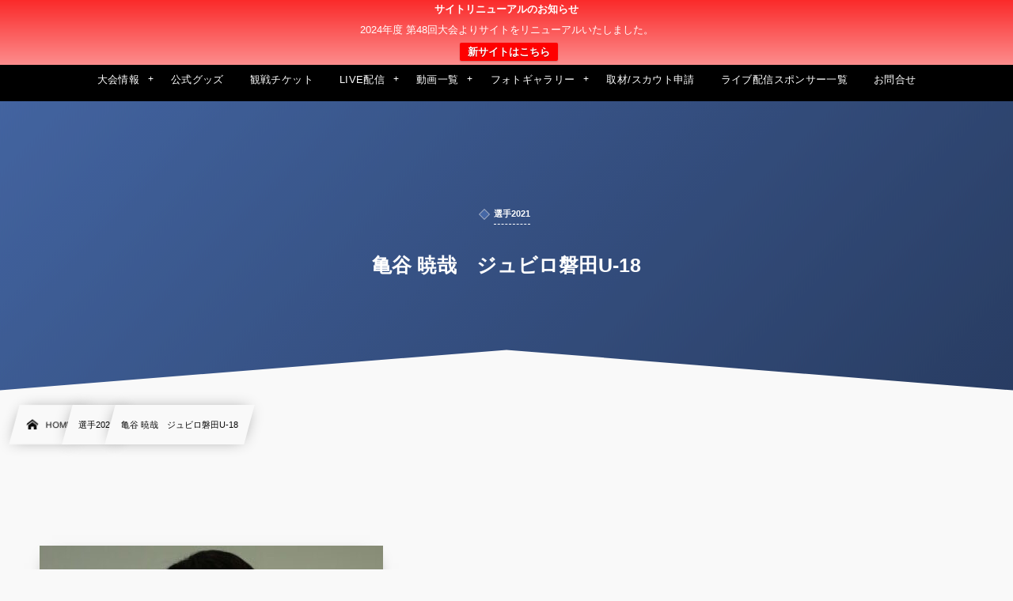

--- FILE ---
content_type: text/html; charset=UTF-8
request_url: https://clubyouth-u18.com/28874/
body_size: 12370
content:
<!DOCTYPE html><html lang="ja"><head prefix="og: http://ogp.me/ns# fb: http://ogp.me/ns/fb# article: http://ogp.me/ns/article#"><meta charset="utf-8" /><meta name="viewport" content="width=device-width,initial-scale=1,minimum-scale=1,user-scalable=yes" /><meta name="description" content="&nbsp; 亀谷 暁哉 所属：ジュビロ磐田U-18 背番号：5 ポジション：DF 身長：173 体重：67 前所属：東海スポーツ (第３種)" /><meta name="keywords" content="ジュビロ磐田U-18（2021）" /><meta property="og:title" content="亀谷 暁哉　ジュビロ磐田U-18" /><meta property="og:type" content="article" /><meta property="og:url" content="https://clubyouth-u18.com/28874/" /><meta property="og:image" content="https://clubyouth-u18.com/wp-content/uploads/2021/07/5_亀谷　暁哉_MJ-1-e1626775276499.jpg" /><meta property="og:image:width" content="434" /><meta property="og:image:height" content="396" /><meta property="og:description" content="&nbsp; 亀谷 暁哉 所属：ジュビロ磐田U-18 背番号：5 ポジション：DF 身長：173 体重：67 前所属：東海スポーツ (第３種)" /><meta property="og:site_name" content="第47回 日本クラブユースサッカー選手権（U-18）大会" /><link rel="canonical" href="https://clubyouth-u18.com/28874/" /><title>亀谷 暁哉　ジュビロ磐田U-18  |  日本クラブユースサッカー選手権（U-18）大会公式HP</title>
<meta name='robots' content='max-image-preview:large' />
<link rel="dns-prefetch" href="//connect.facebook.net" /><link rel="dns-prefetch" href="//secure.gravatar.com" /><link rel="dns-prefetch" href="//api.pinterest.com" /><link rel="dns-prefetch" href="//jsoon.digitiminimi.com" /><link rel="dns-prefetch" href="//b.hatena.ne.jp" /><link rel="dns-prefetch" href="//platform.twitter.com" /><meta http-equiv="Last-Modified" content="木, 22 7月 2021 21:49:59 +0900" /><link rel='dns-prefetch' href='//cdn.jsdelivr.net' />
<link rel='dns-prefetch' href='//ajax.googleapis.com' />
<link rel="alternate" type="application/rss+xml" title="日本クラブユースサッカー選手権（U-18）大会公式サイト &raquo; フィード" href="https://clubyouth-u18.com/feed/" />
<link rel="alternate" type="application/rss+xml" title="日本クラブユースサッカー選手権（U-18）大会公式サイト &raquo; コメントフィード" href="https://clubyouth-u18.com/comments/feed/" />
<style id='classic-theme-styles-inline-css' type='text/css'>
/*! This file is auto-generated */
.wp-block-button__link{color:#fff;background-color:#32373c;border-radius:9999px;box-shadow:none;text-decoration:none;padding:calc(.667em + 2px) calc(1.333em + 2px);font-size:1.125em}.wp-block-file__button{background:#32373c;color:#fff;text-decoration:none}
</style>
<style id='global-styles-inline-css' type='text/css'>
:root{--wp--preset--aspect-ratio--square: 1;--wp--preset--aspect-ratio--4-3: 4/3;--wp--preset--aspect-ratio--3-4: 3/4;--wp--preset--aspect-ratio--3-2: 3/2;--wp--preset--aspect-ratio--2-3: 2/3;--wp--preset--aspect-ratio--16-9: 16/9;--wp--preset--aspect-ratio--9-16: 9/16;--wp--preset--color--black: #000000;--wp--preset--color--cyan-bluish-gray: #abb8c3;--wp--preset--color--white: #ffffff;--wp--preset--color--pale-pink: #f78da7;--wp--preset--color--vivid-red: #cf2e2e;--wp--preset--color--luminous-vivid-orange: #ff6900;--wp--preset--color--luminous-vivid-amber: #fcb900;--wp--preset--color--light-green-cyan: #7bdcb5;--wp--preset--color--vivid-green-cyan: #00d084;--wp--preset--color--pale-cyan-blue: #8ed1fc;--wp--preset--color--vivid-cyan-blue: #0693e3;--wp--preset--color--vivid-purple: #9b51e0;--wp--preset--gradient--vivid-cyan-blue-to-vivid-purple: linear-gradient(135deg,rgba(6,147,227,1) 0%,rgb(155,81,224) 100%);--wp--preset--gradient--light-green-cyan-to-vivid-green-cyan: linear-gradient(135deg,rgb(122,220,180) 0%,rgb(0,208,130) 100%);--wp--preset--gradient--luminous-vivid-amber-to-luminous-vivid-orange: linear-gradient(135deg,rgba(252,185,0,1) 0%,rgba(255,105,0,1) 100%);--wp--preset--gradient--luminous-vivid-orange-to-vivid-red: linear-gradient(135deg,rgba(255,105,0,1) 0%,rgb(207,46,46) 100%);--wp--preset--gradient--very-light-gray-to-cyan-bluish-gray: linear-gradient(135deg,rgb(238,238,238) 0%,rgb(169,184,195) 100%);--wp--preset--gradient--cool-to-warm-spectrum: linear-gradient(135deg,rgb(74,234,220) 0%,rgb(151,120,209) 20%,rgb(207,42,186) 40%,rgb(238,44,130) 60%,rgb(251,105,98) 80%,rgb(254,248,76) 100%);--wp--preset--gradient--blush-light-purple: linear-gradient(135deg,rgb(255,206,236) 0%,rgb(152,150,240) 100%);--wp--preset--gradient--blush-bordeaux: linear-gradient(135deg,rgb(254,205,165) 0%,rgb(254,45,45) 50%,rgb(107,0,62) 100%);--wp--preset--gradient--luminous-dusk: linear-gradient(135deg,rgb(255,203,112) 0%,rgb(199,81,192) 50%,rgb(65,88,208) 100%);--wp--preset--gradient--pale-ocean: linear-gradient(135deg,rgb(255,245,203) 0%,rgb(182,227,212) 50%,rgb(51,167,181) 100%);--wp--preset--gradient--electric-grass: linear-gradient(135deg,rgb(202,248,128) 0%,rgb(113,206,126) 100%);--wp--preset--gradient--midnight: linear-gradient(135deg,rgb(2,3,129) 0%,rgb(40,116,252) 100%);--wp--preset--font-size--small: 13px;--wp--preset--font-size--medium: 20px;--wp--preset--font-size--large: 36px;--wp--preset--font-size--x-large: 42px;--wp--preset--spacing--20: 0.44rem;--wp--preset--spacing--30: 0.67rem;--wp--preset--spacing--40: 1rem;--wp--preset--spacing--50: 1.5rem;--wp--preset--spacing--60: 2.25rem;--wp--preset--spacing--70: 3.38rem;--wp--preset--spacing--80: 5.06rem;--wp--preset--shadow--natural: 6px 6px 9px rgba(0, 0, 0, 0.2);--wp--preset--shadow--deep: 12px 12px 50px rgba(0, 0, 0, 0.4);--wp--preset--shadow--sharp: 6px 6px 0px rgba(0, 0, 0, 0.2);--wp--preset--shadow--outlined: 6px 6px 0px -3px rgba(255, 255, 255, 1), 6px 6px rgba(0, 0, 0, 1);--wp--preset--shadow--crisp: 6px 6px 0px rgba(0, 0, 0, 1);}:where(.is-layout-flex){gap: 0.5em;}:where(.is-layout-grid){gap: 0.5em;}body .is-layout-flex{display: flex;}.is-layout-flex{flex-wrap: wrap;align-items: center;}.is-layout-flex > :is(*, div){margin: 0;}body .is-layout-grid{display: grid;}.is-layout-grid > :is(*, div){margin: 0;}:where(.wp-block-columns.is-layout-flex){gap: 2em;}:where(.wp-block-columns.is-layout-grid){gap: 2em;}:where(.wp-block-post-template.is-layout-flex){gap: 1.25em;}:where(.wp-block-post-template.is-layout-grid){gap: 1.25em;}.has-black-color{color: var(--wp--preset--color--black) !important;}.has-cyan-bluish-gray-color{color: var(--wp--preset--color--cyan-bluish-gray) !important;}.has-white-color{color: var(--wp--preset--color--white) !important;}.has-pale-pink-color{color: var(--wp--preset--color--pale-pink) !important;}.has-vivid-red-color{color: var(--wp--preset--color--vivid-red) !important;}.has-luminous-vivid-orange-color{color: var(--wp--preset--color--luminous-vivid-orange) !important;}.has-luminous-vivid-amber-color{color: var(--wp--preset--color--luminous-vivid-amber) !important;}.has-light-green-cyan-color{color: var(--wp--preset--color--light-green-cyan) !important;}.has-vivid-green-cyan-color{color: var(--wp--preset--color--vivid-green-cyan) !important;}.has-pale-cyan-blue-color{color: var(--wp--preset--color--pale-cyan-blue) !important;}.has-vivid-cyan-blue-color{color: var(--wp--preset--color--vivid-cyan-blue) !important;}.has-vivid-purple-color{color: var(--wp--preset--color--vivid-purple) !important;}.has-black-background-color{background-color: var(--wp--preset--color--black) !important;}.has-cyan-bluish-gray-background-color{background-color: var(--wp--preset--color--cyan-bluish-gray) !important;}.has-white-background-color{background-color: var(--wp--preset--color--white) !important;}.has-pale-pink-background-color{background-color: var(--wp--preset--color--pale-pink) !important;}.has-vivid-red-background-color{background-color: var(--wp--preset--color--vivid-red) !important;}.has-luminous-vivid-orange-background-color{background-color: var(--wp--preset--color--luminous-vivid-orange) !important;}.has-luminous-vivid-amber-background-color{background-color: var(--wp--preset--color--luminous-vivid-amber) !important;}.has-light-green-cyan-background-color{background-color: var(--wp--preset--color--light-green-cyan) !important;}.has-vivid-green-cyan-background-color{background-color: var(--wp--preset--color--vivid-green-cyan) !important;}.has-pale-cyan-blue-background-color{background-color: var(--wp--preset--color--pale-cyan-blue) !important;}.has-vivid-cyan-blue-background-color{background-color: var(--wp--preset--color--vivid-cyan-blue) !important;}.has-vivid-purple-background-color{background-color: var(--wp--preset--color--vivid-purple) !important;}.has-black-border-color{border-color: var(--wp--preset--color--black) !important;}.has-cyan-bluish-gray-border-color{border-color: var(--wp--preset--color--cyan-bluish-gray) !important;}.has-white-border-color{border-color: var(--wp--preset--color--white) !important;}.has-pale-pink-border-color{border-color: var(--wp--preset--color--pale-pink) !important;}.has-vivid-red-border-color{border-color: var(--wp--preset--color--vivid-red) !important;}.has-luminous-vivid-orange-border-color{border-color: var(--wp--preset--color--luminous-vivid-orange) !important;}.has-luminous-vivid-amber-border-color{border-color: var(--wp--preset--color--luminous-vivid-amber) !important;}.has-light-green-cyan-border-color{border-color: var(--wp--preset--color--light-green-cyan) !important;}.has-vivid-green-cyan-border-color{border-color: var(--wp--preset--color--vivid-green-cyan) !important;}.has-pale-cyan-blue-border-color{border-color: var(--wp--preset--color--pale-cyan-blue) !important;}.has-vivid-cyan-blue-border-color{border-color: var(--wp--preset--color--vivid-cyan-blue) !important;}.has-vivid-purple-border-color{border-color: var(--wp--preset--color--vivid-purple) !important;}.has-vivid-cyan-blue-to-vivid-purple-gradient-background{background: var(--wp--preset--gradient--vivid-cyan-blue-to-vivid-purple) !important;}.has-light-green-cyan-to-vivid-green-cyan-gradient-background{background: var(--wp--preset--gradient--light-green-cyan-to-vivid-green-cyan) !important;}.has-luminous-vivid-amber-to-luminous-vivid-orange-gradient-background{background: var(--wp--preset--gradient--luminous-vivid-amber-to-luminous-vivid-orange) !important;}.has-luminous-vivid-orange-to-vivid-red-gradient-background{background: var(--wp--preset--gradient--luminous-vivid-orange-to-vivid-red) !important;}.has-very-light-gray-to-cyan-bluish-gray-gradient-background{background: var(--wp--preset--gradient--very-light-gray-to-cyan-bluish-gray) !important;}.has-cool-to-warm-spectrum-gradient-background{background: var(--wp--preset--gradient--cool-to-warm-spectrum) !important;}.has-blush-light-purple-gradient-background{background: var(--wp--preset--gradient--blush-light-purple) !important;}.has-blush-bordeaux-gradient-background{background: var(--wp--preset--gradient--blush-bordeaux) !important;}.has-luminous-dusk-gradient-background{background: var(--wp--preset--gradient--luminous-dusk) !important;}.has-pale-ocean-gradient-background{background: var(--wp--preset--gradient--pale-ocean) !important;}.has-electric-grass-gradient-background{background: var(--wp--preset--gradient--electric-grass) !important;}.has-midnight-gradient-background{background: var(--wp--preset--gradient--midnight) !important;}.has-small-font-size{font-size: var(--wp--preset--font-size--small) !important;}.has-medium-font-size{font-size: var(--wp--preset--font-size--medium) !important;}.has-large-font-size{font-size: var(--wp--preset--font-size--large) !important;}.has-x-large-font-size{font-size: var(--wp--preset--font-size--x-large) !important;}
:where(.wp-block-post-template.is-layout-flex){gap: 1.25em;}:where(.wp-block-post-template.is-layout-grid){gap: 1.25em;}
:where(.wp-block-columns.is-layout-flex){gap: 2em;}:where(.wp-block-columns.is-layout-grid){gap: 2em;}
:root :where(.wp-block-pullquote){font-size: 1.5em;line-height: 1.6;}
</style>
<link rel="preload" as="style" onload="this.onload=null;this.rel='stylesheet'" id='contact-form-7-css' href='https://clubyouth-u18.com/wp-content/plugins/contact-form-7/includes/css/styles.css' type='text/css' media='all' />
<link rel="preload" as="style" onload="this.onload=null;this.rel='stylesheet'" id='passster-public-css' href='https://clubyouth-u18.com/wp-content/plugins/content-protector/assets/public/passster-public.min.css' type='text/css' media='all' />
<link rel='stylesheet' id='digipress-css' href='https://clubyouth-u18.com/wp-content/themes/dp-infinitii/css/style.css' type='text/css' media='all' />
<link rel="preload" as="style" onload="this.onload=null;this.rel='stylesheet'" id='dp-image-compare-viewer-css' href='https://cdn.jsdelivr.net/npm/image-compare-viewer@1.4.1/dist/image-compare-viewer.min.css' type='text/css' media='all' />
<link rel="preload" as="style" onload="this.onload=null;this.rel='stylesheet'" id='dp-shortcodes-css' href='https://clubyouth-u18.com/wp-content/plugins/dp-ex-shortcodes/css/style.css' type='text/css' media='all' />
<link rel="preload" as="style" onload="this.onload=null;this.rel='stylesheet'" id='wpfront-notification-bar-css' href='https://clubyouth-u18.com/wp-content/plugins/wpfront-notification-bar/css/wpfront-notification-bar.min.css' type='text/css' media='all' />
<link rel='stylesheet' id='dp-visual-css' href='https://clubyouth-u18.com/wp-content/uploads/digipress/infinitii/css/visual-custom.css' type='text/css' media='all' />
<link rel="preload" as="style" onload="this.onload=null;this.rel='stylesheet'" id='fancybox-css' href='https://clubyouth-u18.com/wp-content/plugins/easy-fancybox/fancybox/1.5.4/jquery.fancybox.min.css' type='text/css' media='screen' />
<style id='fancybox-inline-css' type='text/css'>
#fancybox-outer{background:#ffffff}#fancybox-content{background:#ffffff;border-color:#ffffff;color:#000000;}#fancybox-title,#fancybox-title-float-main{color:#fff}
</style>
<link rel="preload" as="style" onload="this.onload=null;this.rel='stylesheet'" id='no-right-click-images-frontend-css' href='https://clubyouth-u18.com/wp-content/plugins/no-right-click-images-plugin/css/no-right-click-images-frontend.css' type='text/css' media='all' />
<script src="https://ajax.googleapis.com/ajax/libs/jquery/3.6.0/jquery.min.js" id="jquery-js"></script>
<script src="https://clubyouth-u18.com/wp-content/plugins/content-protector/assets/public/cookie.js" id="passster-cookie-js"></script>
<script id="passster-public-js-extra">
/* <![CDATA[ */
var ps_ajax = {"ajax_url":"https:\/\/clubyouth-u18.com\/wp-admin\/admin-ajax.php","nonce":"816b3c94da","hash_nonce":"7af585fd5f","logout_nonce":"e2a9902e0d","post_id":"28874","shortcodes":[],"permalink":"https:\/\/clubyouth-u18.com\/28874\/","cookie_duration_unit":"days","cookie_duration":"1","disable_cookie":"","unlock_mode":""};
/* ]]> */
</script>
<script src="https://clubyouth-u18.com/wp-content/plugins/content-protector/assets/public/passster-public.min.js" id="passster-public-js"></script>
<script src="https://clubyouth-u18.com/wp-content/plugins/wpfront-notification-bar/js/wpfront-notification-bar.min.js" id="wpfront-notification-bar-js"></script>
<link rel="https://api.w.org/" href="https://clubyouth-u18.com/wp-json/" /><link rel="alternate" title="JSON" type="application/json" href="https://clubyouth-u18.com/wp-json/wp/v2/posts/28874" /><link rel="EditURI" type="application/rsd+xml" title="RSD" href="https://clubyouth-u18.com/xmlrpc.php?rsd" />
<link rel='shortlink' href='https://clubyouth-u18.com/?p=28874' />
<link rel="alternate" title="oEmbed (JSON)" type="application/json+oembed" href="https://clubyouth-u18.com/wp-json/oembed/1.0/embed?url=https%3A%2F%2Fclubyouth-u18.com%2F28874%2F" />
<link rel="alternate" title="oEmbed (XML)" type="text/xml+oembed" href="https://clubyouth-u18.com/wp-json/oembed/1.0/embed?url=https%3A%2F%2Fclubyouth-u18.com%2F28874%2F&#038;format=xml" />
        <style>
            .passster-form {
                max-width: 700px !important;
                        }

            .passster-form > form {
                background: #FAFAFA;
                padding: 20px 20px 20px 20px;
                margin: 0px 0px 0px 0px;
                border-radius: 0px;
            }

            .passster-form h4 {
                font-size: 24px;
                font-weight: 500;
                color: #6804cc;
            }

            .passster-form p {
                font-size: 16px;
                font-weight: 300;
                color: #000;
            }

            .passster-submit, .passster-submit-recaptcha {
                background: #6804cc;
                padding: 10px 10px 10px 10px;
                margin: 0px 0px 0px 0px;
                border-radius: 0px;
                font-size: 12px;
                font-weight: 400;
                color: #fff;
            }

            .passster-submit:hover, .passster-submit-recaptcha:hover {
                background: #000;
                color: #fff;
            }
        </style>
		<link rel="icon" href="https://clubyouth-u18.com/wp-content/uploads/2020/11/cropped-clubyouth-1-32x32.png" sizes="32x32" />
<link rel="icon" href="https://clubyouth-u18.com/wp-content/uploads/2020/11/cropped-clubyouth-1-192x192.png" sizes="192x192" />
<link rel="apple-touch-icon" href="https://clubyouth-u18.com/wp-content/uploads/2020/11/cropped-clubyouth-1-180x180.png" />
<meta name="msapplication-TileImage" content="https://clubyouth-u18.com/wp-content/uploads/2020/11/cropped-clubyouth-1-270x270.png" />
</head><body class="post-template-default single single-post postid-28874 single-format-standard main-body pc not-home" data-use-wow="false" data-ct-sns-cache="true" data-ct-sns-cache-time="86400000">                <style type="text/css">
                #wpfront-notification-bar, #wpfront-notification-bar-editor            {
            background: #FA2A2A;
            background: -moz-linear-gradient(top, #FA2A2A 0%, #FD8D8D 100%);
            background: -webkit-gradient(linear, left top, left bottom, color-stop(0%,#FA2A2A), color-stop(100%,#FD8D8D));
            background: -webkit-linear-gradient(top, #FA2A2A 0%,#FD8D8D 100%);
            background: -o-linear-gradient(top, #FA2A2A 0%,#FD8D8D 100%);
            background: -ms-linear-gradient(top, #FA2A2A 0%,#FD8D8D 100%);
            background: linear-gradient(to bottom, #FA2A2A 0%, #FD8D8D 100%);
            filter: progid:DXImageTransform.Microsoft.gradient( startColorstr='#FA2A2A', endColorstr='#FD8D8D',GradientType=0 );
            background-repeat: no-repeat;
                            flex-direction: column;
                            }
            #wpfront-notification-bar div.wpfront-message, #wpfront-notification-bar-editor.wpfront-message            {
            color: #ffffff;
                            width: 100%
                            }
            #wpfront-notification-bar a.wpfront-button, #wpfront-notification-bar-editor a.wpfront-button            {
            background: #FF0000;
            background: -moz-linear-gradient(top, #FF0000 0%, #FF0000 100%);
            background: -webkit-gradient(linear, left top, left bottom, color-stop(0%,#FF0000), color-stop(100%,#FF0000));
            background: -webkit-linear-gradient(top, #FF0000 0%,#FF0000 100%);
            background: -o-linear-gradient(top, #FF0000 0%,#FF0000 100%);
            background: -ms-linear-gradient(top, #FF0000 0%,#FF0000 100%);
            background: linear-gradient(to bottom, #FF0000 0%, #FF0000 100%);
            filter: progid:DXImageTransform.Microsoft.gradient( startColorstr='#FF0000', endColorstr='#FF0000',GradientType=0 );

            color: #ffffff;
            }
            #wpfront-notification-bar-open-button            {
            background-color: #00b7ea;
            right: 10px;
                        }
            #wpfront-notification-bar-open-button.top                {
                background-image: url(https://clubyouth-u18.com/wp-content/plugins/wpfront-notification-bar/images/arrow_down.png);
                }

                #wpfront-notification-bar-open-button.bottom                {
                background-image: url(https://clubyouth-u18.com/wp-content/plugins/wpfront-notification-bar/images/arrow_up.png);
                }
                #wpfront-notification-bar-table, .wpfront-notification-bar tbody, .wpfront-notification-bar tr            {
                            width: 100%
                            }
            #wpfront-notification-bar div.wpfront-close            {
            border: 1px solid #555555;
            background-color: #555555;
            color: #000000;
            }
            #wpfront-notification-bar div.wpfront-close:hover            {
            border: 1px solid #aaaaaa;
            background-color: #aaaaaa;
            }
             #wpfront-notification-bar-spacer { display:block; }.wpfront-notification-bar-spacer .wpfront-fixed-position { top: 0px; height: 1px; }                </style>
                            <div id="wpfront-notification-bar-spacer" class="wpfront-notification-bar-spacer  wpfront-fixed-position hidden">
                <div id="wpfront-notification-bar-open-button" aria-label="reopen" role="button" class="wpfront-notification-bar-open-button hidden top wpfront-bottom-shadow"></div>
                <div id="wpfront-notification-bar" class="wpfront-notification-bar wpfront-fixed wpfront-fixed-position top ">
                                         
                            <table id="wpfront-notification-bar-table" border="0" cellspacing="0" cellpadding="0" role="presentation">                        
                                <tr>
                                    <td>
                                     
                                    <div class="wpfront-message wpfront-div">
                                        <span class="b">サイトリニューアルのお知らせ</span><br><br>
2024年度 第48回大会よりサイトをリニューアルいたしました。<br>                                    </div>
                                                       
                                        <div class="wpfront-div">
                                                                                                                                        <a class="wpfront-button" href="https://gc-model.com/01/zenkoku/u18"  target="_blank" rel="noopener">新サイトはこちら</a>
                                                                                                                                    </div>                                   
                                                                                                       
                                    </td>
                                </tr>              
                            </table>
                            
                                    </div>
            </div>
            
            <script>
                function __load_wpfront_notification_bar() {
                    if (typeof wpfront_notification_bar === "function") {
                        wpfront_notification_bar({"position":1,"height":0,"fixed_position":true,"animate_delay":0.5,"close_button":false,"button_action_close_bar":false,"auto_close_after":0,"display_after":1,"is_admin_bar_showing":false,"display_open_button":false,"keep_closed":false,"keep_closed_for":0,"position_offset":0,"display_scroll":false,"display_scroll_offset":100,"keep_closed_cookie":"wpfront-notification-bar-keep-closed","log":false,"id_suffix":"","log_prefix":"[WPFront Notification Bar]","theme_sticky_selector":"","set_max_views":false,"max_views":0,"max_views_for":0,"max_views_cookie":"wpfront-notification-bar-max-views"});
                    } else {
                                    setTimeout(__load_wpfront_notification_bar, 100);
                    }
                }
                __load_wpfront_notification_bar();
            </script>
            <header id="header_bar" class="header_bar pc"><div class="h_group"><h1 class="hd-title img no-cap"><a href="https://clubyouth-u18.com/" title="日本クラブユースサッカー選手権（U-18）大会公式サイト"><img src="https://clubyouth-u18.com/wp-content/uploads/2021/05/第44回-日本クラブユースサッカー選手権（U-18）大会title-e1621937026460.png" alt="第47回 日本クラブユースサッカー選手権（U-18）大会" /></a></h1></div><div class="hd_bar_content"><input type="checkbox" role="button" title="menu" class="mq_toggle_global_menu" id="mq_toggle_global_menu" />
<label for="mq_toggle_global_menu" class="mq_toggle_global_menu_button" aria-hidden="true" title="menu"><span class="open">…</span><span class="close">×</span></label>
<nav id="global_menu_nav" class="global_menu_nav bar_item"><ul id="global_menu_ul" class="global_menu_ul has_chaser_ul no_pjax"><li id="menu-item-534" class="menu-item menu-item-type-custom menu-item-object-custom menu-item-has-children"><a class="menu-link"><span class="menu-title">大会情報</span></a>
<ul class="sub-menu">
	<li id="menu-item-45374" class="menu-item menu-item-type-post_type menu-item-object-post"><a href="https://clubyouth-u18.com/45325/" class="menu-link"><span class="menu-title">大会概要</span></a></li>
	<li id="menu-item-45375" class="menu-item menu-item-type-post_type menu-item-object-post"><a href="https://clubyouth-u18.com/45328/" class="menu-link"><span class="menu-title">組合せ/結果</span></a></li>
	<li id="menu-item-46842" class="menu-item menu-item-type-post_type menu-item-object-page"><a href="https://clubyouth-u18.com/ranking/" class="menu-link"><span class="menu-title">得点ランキング</span></a></li>
	<li id="menu-item-47338" class="menu-item menu-item-type-post_type menu-item-object-page"><a href="https://clubyouth-u18.com/playerpage-ranking/" class="menu-link"><span class="menu-title">選手ページアクセスランキング</span></a></li>
	<li id="menu-item-45377" class="menu-item menu-item-type-taxonomy menu-item-object-category"><a href="https://clubyouth-u18.com/category/team2023/" class="menu-link"><span class="menu-title">チーム紹介</span></a></li>
	<li id="menu-item-45743" class="menu-item menu-item-type-custom menu-item-object-custom"><a href="https://clubyouth-u18.com/page-45445/" class="menu-link"><span class="menu-title">選手紹介</span></a></li>
	<li id="menu-item-45986" class="menu-item menu-item-type-custom menu-item-object-custom"><a href="https://clubyouth-u18.com/category/staff2023/" class="menu-link"><span class="menu-title">指導者紹介</span></a></li>
	<li id="menu-item-45382" class="menu-item menu-item-type-taxonomy menu-item-object-category"><a href="https://clubyouth-u18.com/category/yosen2023/" class="menu-link"><span class="menu-title">地区予選の結果</span></a></li>
	<li id="menu-item-36188" class="menu-item menu-item-type-post_type menu-item-object-post"><a href="https://clubyouth-u18.com/36126/" class="menu-link"><span class="menu-title">過去の大会情報</span></a></li>
</ul>
</li>
<li id="menu-item-46231" class="menu-item menu-item-type-custom menu-item-object-custom"><a href="https://www.jcy.jp/shop" class="menu-link"><span class="menu-title">公式グッズ</span></a></li>
<li id="menu-item-45729" class="menu-item menu-item-type-post_type menu-item-object-page"><a href="https://clubyouth-u18.com/page-45727/" class="menu-link"><span class="menu-title">観戦チケット</span></a></li>
<li id="menu-item-45383" class="menu-item menu-item-type-taxonomy menu-item-object-category menu-item-has-children"><a href="https://clubyouth-u18.com/category/live-2023/" class="menu-link"><span class="menu-title">LIVE配信</span></a>
<ul class="sub-menu">
	<li id="menu-item-45390" class="menu-item menu-item-type-post_type menu-item-object-post"><a href="https://clubyouth-u18.com/45337/" class="menu-link"><span class="menu-title">7月23日（日）</span></a></li>
	<li id="menu-item-45389" class="menu-item menu-item-type-post_type menu-item-object-post"><a href="https://clubyouth-u18.com/45339/" class="menu-link"><span class="menu-title">7月24日（月）</span></a></li>
	<li id="menu-item-45388" class="menu-item menu-item-type-post_type menu-item-object-post"><a href="https://clubyouth-u18.com/45341/" class="menu-link"><span class="menu-title">7月26日（水）</span></a></li>
	<li id="menu-item-45387" class="menu-item menu-item-type-post_type menu-item-object-post"><a href="https://clubyouth-u18.com/45343/" class="menu-link"><span class="menu-title">7月27日（木）</span></a></li>
	<li id="menu-item-45386" class="menu-item menu-item-type-post_type menu-item-object-post"><a href="https://clubyouth-u18.com/45345/" class="menu-link"><span class="menu-title">7月29日（土）</span></a></li>
	<li id="menu-item-45385" class="menu-item menu-item-type-post_type menu-item-object-post"><a href="https://clubyouth-u18.com/45347/" class="menu-link"><span class="menu-title">7月31日（月）</span></a></li>
	<li id="menu-item-45384" class="menu-item menu-item-type-post_type menu-item-object-post"><a href="https://clubyouth-u18.com/45349/" class="menu-link"><span class="menu-title">8月2日（水）</span></a></li>
</ul>
</li>
<li id="menu-item-15356" class="menu-item menu-item-type-custom menu-item-object-custom menu-item-has-children"><a class="menu-link"><span class="menu-title">動画一覧</span></a>
<ul class="sub-menu">
	<li id="menu-item-46830" class="menu-item menu-item-type-taxonomy menu-item-object-category"><a href="https://clubyouth-u18.com/category/game2023/" class="menu-link"><span class="menu-title">試合動画</span></a></li>
	<li id="menu-item-45393" class="menu-item menu-item-type-post_type menu-item-object-post"><a href="https://clubyouth-u18.com/45391/" class="menu-link"><span class="menu-title">応援メッセージ動画</span></a></li>
	<li id="menu-item-45396" class="menu-item menu-item-type-post_type menu-item-object-post"><a href="https://clubyouth-u18.com/45394/" class="menu-link"><span class="menu-title">大会主催者メッセージ動画</span></a></li>
	<li id="menu-item-45397" class="menu-item menu-item-type-taxonomy menu-item-object-category"><a href="https://clubyouth-u18.com/category/interview2023/" class="menu-link"><span class="menu-title">試合後インタビュー</span></a></li>
	<li id="menu-item-45401" class="menu-item menu-item-type-taxonomy menu-item-object-category"><a href="https://clubyouth-u18.com/category/highlight2023/" class="menu-link"><span class="menu-title">ハイライト動画</span></a></li>
	<li id="menu-item-45404" class="menu-item menu-item-type-post_type menu-item-object-post"><a href="https://clubyouth-u18.com/45402/" class="menu-link"><span class="menu-title">閉幕後インタビュー（主催者）</span></a></li>
</ul>
</li>
<li id="menu-item-45405" class="menu-item menu-item-type-post_type menu-item-object-page menu-item-has-children"><a href="https://clubyouth-u18.com/page-45360/" class="menu-link"><span class="menu-title">フォトギャラリー</span></a>
<ul class="sub-menu">
	<li id="menu-item-45430" class="menu-item menu-item-type-post_type menu-item-object-post"><a href="https://clubyouth-u18.com/45406/" class="menu-link"><span class="menu-title">7月23日（日）</span></a></li>
	<li id="menu-item-45429" class="menu-item menu-item-type-post_type menu-item-object-post"><a href="https://clubyouth-u18.com/45408/" class="menu-link"><span class="menu-title">7月24日（月）</span></a></li>
	<li id="menu-item-45428" class="menu-item menu-item-type-post_type menu-item-object-post"><a href="https://clubyouth-u18.com/45410/" class="menu-link"><span class="menu-title">7月26日（水）</span></a></li>
	<li id="menu-item-45427" class="menu-item menu-item-type-post_type menu-item-object-post"><a href="https://clubyouth-u18.com/45412/" class="menu-link"><span class="menu-title">7月27日（木）</span></a></li>
	<li id="menu-item-45422" class="menu-item menu-item-type-post_type menu-item-object-post"><a href="https://clubyouth-u18.com/45414/" class="menu-link"><span class="menu-title">7月29日（土）</span></a></li>
	<li id="menu-item-45421" class="menu-item menu-item-type-post_type menu-item-object-post"><a href="https://clubyouth-u18.com/45416/" class="menu-link"><span class="menu-title">7月31日（月）</span></a></li>
	<li id="menu-item-45420" class="menu-item menu-item-type-post_type menu-item-object-post"><a href="https://clubyouth-u18.com/45418/" class="menu-link"><span class="menu-title">8月2日（水）</span></a></li>
</ul>
</li>
<li id="menu-item-45557" class="menu-item menu-item-type-custom menu-item-object-custom"><a href="https://clubyouth-u18.com/news/news-45554/" class="menu-link"><span class="menu-title">取材/スカウト申請</span></a></li>
<li id="menu-item-42630" class="menu-item menu-item-type-post_type menu-item-object-page"><a href="https://clubyouth-u18.com/page-42626/" class="menu-link"><span class="menu-title">ライブ配信スポンサー一覧</span></a></li>
<li id="menu-item-16106" class="menu-item menu-item-type-post_type menu-item-object-page"><a href="https://clubyouth-u18.com/page-62/" class="menu-link"><span class="menu-title">お問合せ</span></a></li>
</ul></nav>
</div></header>
<div id="dp_main_wrapper" class="main-wrapper" aria-live="polite"><div id="dp-pjax-wrapper" data-barba="wrapper"><div class="dp-pjax-container" data-barba="container" data-barba-namespace="home"><div id="container" class="dp-container pc not-home singular"><section id="ct-hd" class="ct-hd no_bgimg"><div id="ct-whole" class="ct-whole edge_shape_mountain_btm no_bgimg not-home singular singular"><div class="hd-content"><div class="hd-meta meta-cat"><a href="https://clubyouth-u18.com/category/player2021/" rel="tag" class="cat-link cat-color262"><span class="cat-name">選手2021</span></a></div><h2 class="hd-title single-title"><span>亀谷 暁哉　ジュビロ磐田U-18</span></h2></div></div></section><nav id="dp_breadcrumb_nav" class="dp_breadcrumb_nav"><ul><li><a href="https://clubyouth-u18.com/" class="nav_home nav_link"><span class="nav_title"><i class="icon-home"></i>HOME</span></a></li><li><a href="https://clubyouth-u18.com/category/player2021/" class="nav_link"><span class="nav_title">選手2021</span></a></li><li><a href="https://clubyouth-u18.com/28874/" class="nav_link"><span class="nav_title">亀谷 暁哉　ジュビロ磐田U-18</span></a></li></ul></nav><div class="content-wrap incontainer clearfix one-col not-home singular">
<main id="content" class="content one-col"><article id="post-28874" class="single-article post-28874 post type-post status-publish format-standard has-post-thumbnail category-player2021 tag-iwata2021"><div class="entry entry-content"><p>&nbsp;</p>
<p><a href="https://clubyouth-u18.com/wp-content/uploads/2021/07/5_亀谷　暁哉_MJ-1-e1626775276499.jpg"><img fetchpriority="high" decoding="async" class="alignnone size-full wp-image-28881" src="https://clubyouth-u18.com/wp-content/uploads/2021/07/5_亀谷　暁哉_MJ-1-e1626775276499.jpg" alt="" width="434" height="396" srcset="https://clubyouth-u18.com/wp-content/uploads/2021/07/5_亀谷　暁哉_MJ-1-e1626775276499.jpg 434w, https://clubyouth-u18.com/wp-content/uploads/2021/07/5_亀谷　暁哉_MJ-1-e1626775276499-300x274.jpg 300w" sizes="(max-width: 434px) 100vw, 434px" /></a></p>
<h2><span data-sheets-value="{&quot;1&quot;:2,&quot;2&quot;:&quot;亀谷 暁哉&quot;}" data-sheets-userformat="{&quot;2&quot;:13057,&quot;3&quot;:{&quot;1&quot;:0},&quot;11&quot;:3,&quot;12&quot;:0,&quot;15&quot;:&quot;\&quot;ＭＳ Ｐゴシック\&quot;, monospace&quot;,&quot;16&quot;:11}">亀谷 暁哉</span></h2>
<p>所属：<a href="https://clubyouth-u18.com/27968/">ジュビロ磐田U-18</a></p>
<p><img decoding="async" src="https://clubyouth-u18.com/wp-content/uploads/2021/07/%E5%90%8D%E7%A7%B0%E6%9C%AA%E8%A8%AD%E5%AE%9A%E3%81%AE%E3%83%87%E3%82%B6%E3%82%A4%E3%83%B3-10-e1626524741944.png" /></p>
<p>背番号：5<br />
ポジション：DF<br />
身長：173<br />
体重：67<br />
前所属：<span data-sheets-value="{&quot;1&quot;:2,&quot;2&quot;:&quot;東海スポーツ (第３種)&quot;}" data-sheets-userformat="{&quot;2&quot;:13057,&quot;3&quot;:{&quot;1&quot;:0},&quot;11&quot;:3,&quot;12&quot;:0,&quot;15&quot;:&quot;\&quot;ＭＳ Ｐゴシック\&quot;, monospace&quot;,&quot;16&quot;:11}">東海スポーツ (第３種)</span></p>
</div><footer class="single_post_meta bottom"><div class="first_row"><div class="meta meta-cat"><div class="meta-item-list"><a href="https://clubyouth-u18.com/category/player2021/" rel="tag" class="cat-link cat-color262"><span class="cat-name">選手2021</span></a></div></div><div class="meta meta-cat tag"><div class="meta-item-list"><a href="https://clubyouth-u18.com/tag/iwata2021/" rel="tag" class="tag-link"><span class="tag-name">ジュビロ磐田U-18（2021）</span></a> </div></div></div></footer></article><div id="single_float_div" class="single_float_div"><input type="checkbox" role="button" id="share-tgl-chk" title="shares" /><label for="share-tgl-chk" aria-hidden="true" class="share-tgl" title="shares"><i class="icon-share"></i></label><div class="inner"><div class="loop-share-num ct-shares" data-url="https://clubyouth-u18.com/28874/"><div class="stitle">Share / Subscribe</div><div class="sitem bg-likes ct-fb"><a href="https://www.facebook.com/sharer/sharer.php?u=https%3A%2F%2Fclubyouth-u18.com%2F28874%2F&t=%E4%BA%80%E8%B0%B7+%E6%9A%81%E5%93%89%E3%80%80%E3%82%B8%E3%83%A5%E3%83%93%E3%83%AD%E7%A3%90%E7%94%B0U-18+%7C+%E6%97%A5%E6%9C%AC%E3%82%AF%E3%83%A9%E3%83%96%E3%83%A6%E3%83%BC%E3%82%B9%E3%82%B5%E3%83%83%E3%82%AB%E3%83%BC%E9%81%B8%E6%89%8B%E6%A8%A9%EF%BC%88U-18%EF%BC%89%E5%A4%A7%E4%BC%9A%E5%85%AC%E5%BC%8F%E3%82%B5%E3%82%A4%E3%83%88" target="_blank" rel="nofollow"><i class="share-icon fb icon-facebook"></i><span class="share-num"></span></a><div class="sname">Facebook Likes</div></div><div class="sitem bg-tweets ct-tw"><a href="https://twitter.com/intent/tweet?original_referer=https%3A%2F%2Fclubyouth-u18.com%2F28874%2F&url=https%3A%2F%2Fclubyouth-u18.com%2F28874%2F&text=%E4%BA%80%E8%B0%B7+%E6%9A%81%E5%93%89%E3%80%80%E3%82%B8%E3%83%A5%E3%83%93%E3%83%AD%E7%A3%90%E7%94%B0U-18+%7C+%E6%97%A5%E6%9C%AC%E3%82%AF%E3%83%A9%E3%83%96%E3%83%A6%E3%83%BC%E3%82%B9%E3%82%B5%E3%83%83%E3%82%AB%E3%83%BC%E9%81%B8%E6%89%8B%E6%A8%A9%EF%BC%88U-18%EF%BC%89%E5%A4%A7%E4%BC%9A%E5%85%AC%E5%BC%8F%E3%82%B5%E3%82%A4%E3%83%88" target="_blank" rel="nofollow"><i class="share-icon tw icon-twitter"></i><span class="share-num"></span></a><div class="sname">Tweets</div></div><div class="sitem bg-pocket ct-pk"><a href="https://getpocket.com/edit?url=https%3A%2F%2Fclubyouth-u18.com%2F28874%2F" target="_blank"><i class="share-icon pk icon-pocket"></i><span class="share-num">0</span></a><div class="sname">Pocket</div></div><div class="sitem bg-line"><a href="https://lineit.line.me/share/ui?url=https%3A%2F%2Fclubyouth-u18.com%2F28874%2F" target="_blank"><i class="share-icon ln icon-line"></i><span class="share-num"><i class="icon-email"></i></span></a><div class="sname">Send to LINE</div></div></div></div></div></main></div></div></div></div><footer id="footer" class="footer pc show-bg-img"><div class="ft-btm-row footer-container"><div class="footer-widget-content colnum-3"><div class="widget-area one clearfix"><div id="custom_html-9" class="widget_text widget-box widget_custom_html "><h2 class="wd-title "><span>第47回日本クラブユースサッカー選手権U-18大会</span></h2><div class="textwidget custom-html-widget"><p class="al-c"><strong>主催</strong><br/>
<span style="text-decoration: underline;"><a href="http://www.jfa.jp/">公益財団法人日本サッカー協会</a></span><br/>
<span style="text-decoration: underline;"><a href="http://www.jcy.jp/">一般財団法人日本クラブユースサッカー連盟</a></span><br/>
<br/>
<strong>主管</strong><br/>
<span style="text-decoration: underline;"><a href="http://www.kanto-cy.com/">関東クラブユースサッカー連盟</a></span><br/>
<span style="text-decoration: underline;"><a href="http://www.gunma-fa.com/">公益社団法人群馬県サッカー協会</a></span><br/>
<span style="text-decoration: underline;"><a href="http://maebashifa.web.fc2.com/">前橋市サッカー協会</a></span><br/>
<span style="text-decoration: underline;"><a href="https://www.tokyofa.or.jp/">公益財団法人東京都サッカー協会</a></span><br/>
<strong>後援</strong><br/>
スポーツ庁、群馬県<br/>
群馬県教育委員会<br/>
前橋市、前橋市教育委員会<br/>
玉村町、玉村町教育委員会<br/>
渋川市、渋川市教育委員会<br/>
公益財団法人前橋市まちづくり公社<br/>
公益財団法人前橋観光コンベンション協会<br/>
公益社団法人日本プロサッカーリーグ<br/>
<br/>
<br/>
</p></div></div></div><div class="widget-area two clearfix"><div id="nav_menu-2" class="widget-box widget_nav_menu "><h2 class="wd-title "><span>メニュー</span></h2><div class="menu-pc%e3%83%95%e3%83%83%e3%82%bf%e3%83%bc-container"><ul id="menu-pc%e3%83%95%e3%83%83%e3%82%bf%e3%83%bc" class="menu"><li id="menu-item-45370" class="menu-item menu-item-type-post_type menu-item-object-post menu-item-has-children menu-item-45370"><a href="https://clubyouth-u18.com/45366/">大会情報</a>
<ul class="sub-menu">
	<li id="menu-item-45327" class="menu-item menu-item-type-post_type menu-item-object-post menu-item-45327"><a href="https://clubyouth-u18.com/45325/">大会概要</a></li>
	<li id="menu-item-45330" class="menu-item menu-item-type-post_type menu-item-object-post menu-item-45330"><a href="https://clubyouth-u18.com/45328/">組合せ/結果</a></li>
	<li id="menu-item-45331" class="menu-item menu-item-type-taxonomy menu-item-object-category menu-item-45331"><a href="https://clubyouth-u18.com/category/team2023/">チーム紹介</a></li>
</ul>
</li>
<li id="menu-item-45335" class="menu-item menu-item-type-taxonomy menu-item-object-category menu-item-45335"><a href="https://clubyouth-u18.com/category/yosen2023/">地区予選の結果</a></li>
<li id="menu-item-45336" class="menu-item menu-item-type-taxonomy menu-item-object-category menu-item-has-children menu-item-45336"><a href="https://clubyouth-u18.com/category/live-2023/">LIVE配信</a>
<ul class="sub-menu">
	<li id="menu-item-45352" class="menu-item menu-item-type-post_type menu-item-object-post menu-item-45352"><a href="https://clubyouth-u18.com/45337/">7月23日（日）</a></li>
	<li id="menu-item-45353" class="menu-item menu-item-type-post_type menu-item-object-post menu-item-45353"><a href="https://clubyouth-u18.com/45339/">7月24日（月）</a></li>
	<li id="menu-item-45354" class="menu-item menu-item-type-post_type menu-item-object-post menu-item-45354"><a href="https://clubyouth-u18.com/45341/">7月26日（水）</a></li>
	<li id="menu-item-45355" class="menu-item menu-item-type-post_type menu-item-object-post menu-item-45355"><a href="https://clubyouth-u18.com/45343/">7月27日（木）</a></li>
	<li id="menu-item-45356" class="menu-item menu-item-type-post_type menu-item-object-post menu-item-45356"><a href="https://clubyouth-u18.com/45345/">7月29日（土）</a></li>
	<li id="menu-item-45357" class="menu-item menu-item-type-post_type menu-item-object-post menu-item-45357"><a href="https://clubyouth-u18.com/45347/">7月31日（月）</a></li>
	<li id="menu-item-45358" class="menu-item menu-item-type-post_type menu-item-object-post menu-item-45358"><a href="https://clubyouth-u18.com/45349/">8月2日（水）</a></li>
</ul>
</li>
<li id="menu-item-45362" class="menu-item menu-item-type-post_type menu-item-object-page menu-item-45362"><a href="https://clubyouth-u18.com/page-45360/">フォトギャラリー</a></li>
<li id="menu-item-45365" class="menu-item menu-item-type-post_type menu-item-object-page menu-item-45365"><a href="https://clubyouth-u18.com/page-45363/">取材についてのご案内</a></li>
<li id="menu-item-22815" class="menu-item menu-item-type-post_type menu-item-object-page menu-item-22815"><a href="https://clubyouth-u18.com/page-62/">お問合せ</a></li>
</ul></div></div></div><div class="widget-area three clearfix"><div id="custom_html-17" class="widget_text widget-box widget_custom_html "><h2 class="wd-title "><span>メディアパートナー</span></h2><div class="textwidget custom-html-widget"><p class="al-c"><a href="http://www.green-card.co.jp/"><img src="https://clubyouth-u18.com/wp-content/uploads/2020/12/1-1.png" alt="" width="250" height="" class="aligncenter size-full"/></a>
<br/>
大会メディア協力社として<br/>
大会価値向上を目指し<br/>
大会を盛り上げます<br/>
<br/>
<a href="https://gc-model.com/">大会HP制作・運営</a><br/>
<a href="https://gc-model.com/">LIVE・ハイライト配信</a><br/>
</p></div></div></div></div></div><div class="ft-btm-row"><ul id="footer_menu_ul" class="footer_menu_ul"><li id="menu-item-134" class="menu-item menu-item-type-post_type menu-item-object-page"><a href="https://clubyouth-u18.com/page-129/" class="menu-link"><span class="menu-title">利用規約</span></a></li>
<li id="menu-item-14793" class="menu-item menu-item-type-post_type menu-item-object-page"><a href="https://clubyouth-u18.com/page-127/" class="menu-link"><span class="menu-title">プライバシーポリシー</span></a></li>
</ul></div><div class="ft-btm-row copyright"><span class="cpmark">&copy;</span> 2020 - 2026 <a href="https://clubyouth-u18.com/"><small>日本クラブユースサッカー選手権（U-18）大会</small></a></div></footer>
<div id="gotop" class="pc"><i></i></div>
</div><script>function dp_theme_noactivate_copyright(){return;}</script><script id="vk-ltc-js-js-extra">
/* <![CDATA[ */
var vkLtc = {"ajaxurl":"https:\/\/clubyouth-u18.com\/wp-admin\/admin-ajax.php"};
/* ]]> */
</script>
<script src="https://clubyouth-u18.com/wp-content/plugins/vk-link-target-controller/js/script.min.js" id="vk-ltc-js-js"></script>
<script src="https://clubyouth-u18.com/wp-content/plugins/contact-form-7/includes/swv/js/index.js" id="swv-js"></script>
<script id="contact-form-7-js-extra">
/* <![CDATA[ */
var wpcf7 = {"api":{"root":"https:\/\/clubyouth-u18.com\/wp-json\/","namespace":"contact-form-7\/v1"}};
/* ]]> */
</script>
<script src="https://clubyouth-u18.com/wp-content/plugins/contact-form-7/includes/js/index.js" id="contact-form-7-js"></script>
<script src="https://cdn.jsdelivr.net/npm/image-compare-viewer@1.4.1/dist/image-compare-viewer.min.js" id="dp-image-compare-viewer-js"></script>
<script src="https://clubyouth-u18.com/wp-content/plugins/dp-ex-shortcodes/inc/js/jquery/jquery.bjqs.min.js" id="dp_ex_sc_bjqs-js"></script>
<script src="https://clubyouth-u18.com/wp-content/plugins/dp-ex-shortcodes/inc/js/jquery/jquery.countTo.min.js" id="dp_ex_sc_count_to-js"></script>
<script src="https://clubyouth-u18.com/wp-content/plugins/dp-ex-shortcodes/inc/js/jquery/jquery.circle.progress.min.js" id="dp_ex_sc_circular_bar-js"></script>
<script src="https://clubyouth-u18.com/wp-content/plugins/dp-ex-shortcodes/inc/js/jquery/jquery.tablesorter.min.js" id="dp_ex_sc_tablesorter-js"></script>
<script src="https://clubyouth-u18.com/wp-content/plugins/dp-ex-shortcodes/inc/js/sticky-sidebar.min.js" id="sticky-sidebar-js"></script>
<script src="https://clubyouth-u18.com/wp-content/plugins/dp-ex-shortcodes/inc/js/script.min.js" id="dp_ex_sc_plugin_js-js"></script>
<script src="https://clubyouth-u18.com/wp-content/themes/dp-infinitii/inc/js/jquery/jquery.easing.min.js" id="easing-js"></script>
<script src="https://clubyouth-u18.com/wp-content/themes/dp-infinitii/inc/js/jquery/jquery.fitvids.min.js" id="fitvids-js"></script>
<script src="https://clubyouth-u18.com/wp-content/themes/dp-infinitii/inc/js/scrollReveal.min.js" id="scrollReveal-js"></script>
<script src="https://clubyouth-u18.com/wp-content/themes/dp-infinitii/inc/js/anime.min.js" id="anime-js"></script>
<script src="https://clubyouth-u18.com/wp-content/themes/dp-infinitii/inc/js/jquery/jquery.sharecount.min.js" id="sns-share-count-js"></script>
<script src="https://clubyouth-u18.com/wp-content/themes/dp-infinitii/inc/js/main.min.js" id="dp-main-js-js"></script>
<script src="https://clubyouth-u18.com/wp-content/plugins/easy-fancybox/fancybox/1.5.4/jquery.fancybox.min.js" id="jquery-fancybox-js"></script>
<script id="jquery-fancybox-js-after">
/* <![CDATA[ */
var fb_timeout, fb_opts={'autoScale':true,'showCloseButton':true,'width':560,'height':340,'margin':20,'pixelRatio':'false','padding':10,'centerOnScroll':false,'enableEscapeButton':true,'speedIn':300,'speedOut':300,'overlayShow':true,'hideOnOverlayClick':true,'overlayColor':'#000','overlayOpacity':0.6,'minViewportWidth':320,'minVpHeight':320,'disableCoreLightbox':'true','enableBlockControls':'true','fancybox_openBlockControls':'true' };
if(typeof easy_fancybox_handler==='undefined'){
var easy_fancybox_handler=function(){
jQuery([".nolightbox","a.wp-block-file__button","a.pin-it-button","a[href*='pinterest.com\/pin\/create']","a[href*='facebook.com\/share']","a[href*='twitter.com\/share']"].join(',')).addClass('nofancybox');
jQuery('a.fancybox-close').on('click',function(e){e.preventDefault();jQuery.fancybox.close()});
/* IMG */
						var unlinkedImageBlocks=jQuery(".wp-block-image > img:not(.nofancybox)");
						unlinkedImageBlocks.wrap(function() {
							var href = jQuery( this ).attr( "src" );
							return "<a href='" + href + "'></a>";
						});
var fb_IMG_select=jQuery('a[href*=".jpg" i]:not(.nofancybox,li.nofancybox>a),area[href*=".jpg" i]:not(.nofancybox),a[href*=".png" i]:not(.nofancybox,li.nofancybox>a),area[href*=".png" i]:not(.nofancybox),a[href*=".webp" i]:not(.nofancybox,li.nofancybox>a),area[href*=".webp" i]:not(.nofancybox),a[href*=".jpeg" i]:not(.nofancybox,li.nofancybox>a),area[href*=".jpeg" i]:not(.nofancybox)');
fb_IMG_select.addClass('fancybox image');
var fb_IMG_sections=jQuery('.gallery,.wp-block-gallery,.tiled-gallery,.wp-block-jetpack-tiled-gallery,.ngg-galleryoverview,.ngg-imagebrowser,.nextgen_pro_blog_gallery,.nextgen_pro_film,.nextgen_pro_horizontal_filmstrip,.ngg-pro-masonry-wrapper,.ngg-pro-mosaic-container,.nextgen_pro_sidescroll,.nextgen_pro_slideshow,.nextgen_pro_thumbnail_grid,.tiled-gallery');
fb_IMG_sections.each(function(){jQuery(this).find(fb_IMG_select).attr('rel','gallery-'+fb_IMG_sections.index(this));});
jQuery('a.fancybox,area.fancybox,.fancybox>a').each(function(){jQuery(this).fancybox(jQuery.extend(true,{},fb_opts,{'transition':'elastic','transitionIn':'elastic','transitionOut':'elastic','opacity':false,'hideOnContentClick':false,'titleShow':true,'titlePosition':'over','titleFromAlt':true,'showNavArrows':true,'enableKeyboardNav':true,'cyclic':false,'mouseWheel':'true','changeSpeed':250,'changeFade':300}))});
};};
var easy_fancybox_auto=function(){setTimeout(function(){jQuery('a#fancybox-auto,#fancybox-auto>a').first().trigger('click')},1000);};
jQuery(easy_fancybox_handler);jQuery(document).on('post-load',easy_fancybox_handler);
jQuery(easy_fancybox_auto);
/* ]]> */
</script>
<script src="https://clubyouth-u18.com/wp-content/plugins/easy-fancybox/vendor/jquery.easing.min.js" id="jquery-easing-js"></script>
<script src="https://clubyouth-u18.com/wp-content/plugins/easy-fancybox/vendor/jquery.mousewheel.min.js" id="jquery-mousewheel-js"></script>
<script id="no-right-click-images-admin-js-extra">
/* <![CDATA[ */
var nrci_opts = {"gesture":"1","drag":"1","touch":"1","admin":"1"};
/* ]]> */
</script>
<script src="https://clubyouth-u18.com/wp-content/plugins/no-right-click-images-plugin/js/no-right-click-images-frontend.js" id="no-right-click-images-admin-js"></script>
<!-- Tracking Code --><!-- Global site tag (gtag.js) - Google Analytics --><script async src="https://www.googletagmanager.com/gtag/js?id=UA-162177859-32"></script><script>  window.dataLayer = window.dataLayer || [];  function gtag(){dataLayer.push(arguments);}  gtag('js', new Date());  gtag('config', 'UA-162177859-32');</script><!-- /Tracking Code --><svg xmlns="http://www.w3.org/2000/svg" xmlns:xlink="http://www.w3.org/1999/xlink" version="1.1" class="svg_sprite">
<symbol id="svg_edge_wave1" viewBox="0 0 100 10" preserveAspectRatio="none">
<path d="M 100,4.9746905 C 100,4.9746905 89.49367,9.8973932 75,10 67.52172,10.052942 61.741731,8.7843107 50.000002,4.9746905 38.82997,1.3505584 32.305573,0.07020723 25,0 9.7424699,-0.14662628 0,4.9746905 0,4.9746905 V 10 h 100 z"></path>
</symbol>
<symbol id="svg_edge_wave2" viewBox="0 0 100 10" preserveAspectRatio="none">
<path d="M 75,0.02308684 C 67.694435,0.09326684 61.170023,1.3729628 50,4.9954308 38.258282,8.8033018 32.478274,10.07134 25,10.01842 h 75 V 4.9954308 c 0,0 -9.742483,-5.11890296 -25,-4.97234396 z M 25,10.01842 C 10.506344,9.9158582 0,4.9954308 0,4.9954308 V 10.01842 Z"></path>
</symbol>
<symbol id="svg_edge_curve1" viewBox="0 0 100 10" preserveAspectRatio="none">
<path d="M 0,0 C 0,0 25,10 50,10 75,10 100,0 100,0 V 10 H 0 Z"></path>
</symbol>
<symbol id="svg_edge_curve2" viewBox="0 0 100 10" preserveAspectRatio="none">
<path d="m 0,10 c 0,0 25,-10 50,-10 25,0 50,10 50,10 v 0 z"></path>
</symbol>
</svg><script async src="https://platform.twitter.com/widgets.js"></script><script type="application/ld+json">{"@context":"http://schema.org","@type":"BlogPosting","mainEntityOfPage":{"@type":"WebPage","@id":"https://clubyouth-u18.com/28874/"},"headline":"亀谷 暁哉　ジュビロ磐田U-18","image":{"@type":"ImageObject","url":"https://clubyouth-u18.com/wp-content/uploads/2021/07/5_亀谷　暁哉_MJ-1-e1626775276499.jpg","width":696,"height":396},"datePublished":"2021-07-20T19:02:01+09:00","dateModified":"2021-07-22T21:49:59+09:00","articleSection":"選手2021","author":{"@type":"Person","name":"J-sports_football_club"},"publisher":{"@type":"Organization","name":"日本クラブユースサッカー選手権（U-18）大会公式サイト","logo":{"@type":"ImageObject","url":"https://clubyouth-u18.com/wp-content/uploads/2021/05/第44回-日本クラブユースサッカー選手権（U-18）大会title-e1621937026460.png","width":600,"height":60}},"description":"&nbsp; 亀谷 暁哉 所属：ジュビロ磐田U-18 背番号：5 ポジション：DF 身長：173 体重：67 前所属：東海スポーツ (第３種)"}</script><script type="application/ld+json">{"@context":"https://schema.org","@type":"BreadcrumbList","itemListElement":[{"@type":"ListItem","position":1,"name":"選手2021","item":"https://clubyouth-u18.com/category/player2021/"},{"@type":"ListItem","position":2,"name":"亀谷 暁哉　ジュビロ磐田U-18","item":"https://clubyouth-u18.com/28874/"}]}</script><script type="application/ld+json">{"@context":"http://schema.org","@type":"WebSite","inLanguage":"ja","name":"第47回 日本クラブユースサッカー選手権（U-18）大会","alternateName":"","image":"https://clubyouth-u18.com/wp-content/uploads/2021/05/第44回-日本クラブユースサッカー選手権（U-18）大会title-e1621937026460.png","url":"https://clubyouth-u18.com/"}</script></body></html>